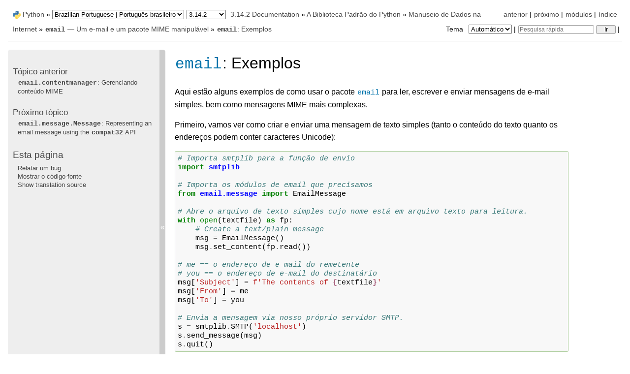

--- FILE ---
content_type: text/html
request_url: https://docs.python.org/pt-br/3/library/email.examples.html
body_size: 10891
content:
<!DOCTYPE html>

<html lang="pt-BR" data-content_root="../">
  <head>
    <meta charset="utf-8" />
    <meta name="viewport" content="width=device-width, initial-scale=1.0" /><meta name="viewport" content="width=device-width, initial-scale=1" />
<meta property="og:title" content="email: Exemplos" />
<meta property="og:type" content="website" />
<meta property="og:url" content="https://docs.python.org/3/library/email.examples.html" />
<meta property="og:site_name" content="Python documentation" />
<meta property="og:description" content="Aqui estão alguns exemplos de como usar o pacote email para ler, escrever e enviar mensagens de e-mail simples, bem como mensagens MIME mais complexas. Primeiro, vamos ver como criar e enviar uma m..." />
<meta property="og:image:width" content="1146" />
<meta property="og:image:height" content="600" />
<meta property="og:image" content="https://docs.python.org/3.14/pt-br/_images/social_previews/summary_library_email.examples_378b838b.png" />
<meta property="og:image:alt" content="Aqui estão alguns exemplos de como usar o pacote email para ler, escrever e enviar mensagens de e-mail simples, bem como mensagens MIME mais complexas. Primeiro, vamos ver como criar e enviar uma m..." />
<meta name="description" content="Aqui estão alguns exemplos de como usar o pacote email para ler, escrever e enviar mensagens de e-mail simples, bem como mensagens MIME mais complexas. Primeiro, vamos ver como criar e enviar uma m..." />
<meta name="twitter:card" content="summary_large_image" />
<meta name="theme-color" content="#3776ab">

    <title>email: Exemplos &#8212; Documentação Python 3.14.2</title><meta name="viewport" content="width=device-width, initial-scale=1.0">
    
    <link rel="stylesheet" type="text/css" href="../_static/pygments.css?v=b86133f3" />
    <link rel="stylesheet" type="text/css" href="../_static/classic.css?v=234b1a7c" />
    <link rel="stylesheet" type="text/css" href="../_static/pydoctheme.css?v=4eb63a40" />
    <link id="pygments_dark_css" media="(prefers-color-scheme: dark)" rel="stylesheet" type="text/css" href="../_static/pygments_dark.css?v=5349f25f" />
    
    <script src="../_static/documentation_options.js?v=74d9f289"></script>
    <script src="../_static/doctools.js?v=9bcbadda"></script>
    <script src="../_static/sphinx_highlight.js?v=dc90522c"></script>
    <script src="../_static/translations.js?v=71a39b36"></script>
    
    <script src="../_static/sidebar.js"></script>
    
    <link rel="search" type="application/opensearchdescription+xml"
          title="Pesquisar dentro de Documentação Python 3.14.2"
          href="../_static/opensearch.xml"/>
    <link rel="author" title="Sobre esses documentos" href="../about.html" />
    <link rel="index" title="Índice" href="../genindex.html" />
    <link rel="search" title="Buscar" href="../search.html" />
    <link rel="copyright" title="Direitos autorais" href="../copyright.html" />
    <link rel="next" title="email.message.Message: Representing an email message using the compat32 API" href="email.compat32-message.html" />
    <link rel="prev" title="email.contentmanager: Gerenciando conteúdo MIME" href="email.contentmanager.html" />
    
      
      <script defer file-types="bz2,epub,zip" data-domain="docs.python.org" src="https://analytics.python.org/js/script.file-downloads.outbound-links.js"></script>
      
      <link rel="canonical" href="https://docs.python.org/3/library/email.examples.html">
      
    

    
    <style>
      @media only screen {
        table.full-width-table {
            width: 100%;
        }
      }
    </style>
<link rel="stylesheet" href="../_static/pydoctheme_dark.css" media="(prefers-color-scheme: dark)" id="pydoctheme_dark_css">
    <link rel="shortcut icon" type="image/png" href="../_static/py.svg">
            <script type="text/javascript" src="../_static/copybutton.js"></script>
            <script type="text/javascript" src="../_static/menu.js"></script>
            <script type="text/javascript" src="../_static/search-focus.js"></script>
            <script type="text/javascript" src="../_static/themetoggle.js"></script> 
            <script type="text/javascript" src="../_static/rtd_switcher.js"></script>
            <meta name="readthedocs-addons-api-version" content="1">

  </head>
<body>
<div class="mobile-nav">
    <input type="checkbox" id="menuToggler" class="toggler__input" aria-controls="navigation"
           aria-pressed="false" aria-expanded="false" role="button" aria-label="Menu">
    <nav class="nav-content" role="navigation">
        <label for="menuToggler" class="toggler__label">
            <span></span>
        </label>
        <span class="nav-items-wrapper">
            <a href="https://www.python.org/" class="nav-logo">
                <img src="../_static/py.svg" alt="Python logo">
            </a>
            <span class="version_switcher_placeholder"></span>
            <form role="search" class="search" action="../search.html" method="get">
                <svg xmlns="http://www.w3.org/2000/svg" width="20" height="20" viewBox="0 0 24 24" class="search-icon">
                    <path fill-rule="nonzero" fill="currentColor" d="M15.5 14h-.79l-.28-.27a6.5 6.5 0 001.48-5.34c-.47-2.78-2.79-5-5.59-5.34a6.505 6.505 0 00-7.27 7.27c.34 2.8 2.56 5.12 5.34 5.59a6.5 6.5 0 005.34-1.48l.27.28v.79l4.25 4.25c.41.41 1.08.41 1.49 0 .41-.41.41-1.08 0-1.49L15.5 14zm-6 0C7.01 14 5 11.99 5 9.5S7.01 5 9.5 5 14 7.01 14 9.5 11.99 14 9.5 14z"></path>
                </svg>
                <input placeholder="Pesquisa rápida" aria-label="Pesquisa rápida" type="search" name="q">
                <input type="submit" value="Ir">
            </form>
        </span>
    </nav>
    <div class="menu-wrapper">
        <nav class="menu" role="navigation" aria-label="main navigation">
            <div class="language_switcher_placeholder"></div>
            
<label class="theme-selector-label">
    Tema
    <select class="theme-selector" oninput="activateTheme(this.value)">
        <option value="auto" selected>Automático</option>
        <option value="light">Claro</option>
        <option value="dark">Escuro</option>
    </select>
</label>
  <div>
    <h4>Tópico anterior</h4>
    <p class="topless"><a href="email.contentmanager.html"
                          title="capítulo anterior"><code class="xref py py-mod docutils literal notranslate"><span class="pre">email.contentmanager</span></code>: Gerenciando conteúdo MIME</a></p>
  </div>
  <div>
    <h4>Próximo tópico</h4>
    <p class="topless"><a href="email.compat32-message.html"
                          title="próximo capítulo"><code class="xref py py-mod docutils literal notranslate"><span class="pre">email.message.Message</span></code>: Representing an email message using the <code class="xref py py-data docutils literal notranslate"><span class="pre">compat32</span></code> API</a></p>
  </div>
  <div role="note" aria-label="source link">
    <h3>Esta página</h3>
    <ul class="this-page-menu">
      <li><a href="../bugs.html">Relatar um bug</a></li>
      <li>
        <a href="https://github.com/python/cpython/blob/main/Doc/library/email.examples.rst?plain=1"
            rel="nofollow">Mostrar o código-fonte
        </a>
      </li>
      
      <li>
        <a href="https://github.com/python/python-docs-pt-BR/blob/3.14/library/email.examples.po?plain=1"
           rel="nofollow">Show translation source</a>
      </li>
      
    </ul>
  </div>
        </nav>
    </div>
</div>

  
    <div class="related" role="navigation" aria-label="Related">
      <h3>Navegação</h3>
      <ul>
        <li class="right" style="margin-right: 10px">
          <a href="../genindex.html" title="Índice Geral"
             accesskey="I">índice</a></li>
        <li class="right" >
          <a href="../py-modindex.html" title="Índice de Módulos Python"
             >módulos</a> |</li>
        <li class="right" >
          <a href="email.compat32-message.html" title="email.message.Message: Representing an email message using the compat32 API"
             accesskey="N">próximo</a> |</li>
        <li class="right" >
          <a href="email.contentmanager.html" title="email.contentmanager: Gerenciando conteúdo MIME"
             accesskey="P">anterior</a> |</li>

          <li><img src="../_static/py.svg" alt="Python logo" style="vertical-align: middle; margin-top: -1px"></li>
          <li><a href="https://www.python.org/">Python</a> &#187;</li>
          <li class="switchers">
            <div class="language_switcher_placeholder"></div>
            <div class="version_switcher_placeholder"></div>
          </li>
          <li>
              
          </li>
    <li id="cpython-language-and-version">
      <a href="../index.html">3.14.2 Documentation</a> &#187;
    </li>

          <li class="nav-item nav-item-1"><a href="index.html" >A Biblioteca Padrão do Python</a> &#187;</li>
          <li class="nav-item nav-item-2"><a href="netdata.html" >Manuseio de Dados na Internet</a> &#187;</li>
          <li class="nav-item nav-item-3"><a href="email.html" accesskey="U"><code class="xref py py-mod docutils literal notranslate"><span class="pre">email</span></code> — Um e-mail e um pacote MIME manipulável</a> &#187;</li>
        <li class="nav-item nav-item-this"><a href=""><code class="xref py py-mod docutils literal notranslate"><span class="pre">email</span></code>: Exemplos</a></li>
                <li class="right">
                    

    <div class="inline-search" role="search">
        <form class="inline-search" action="../search.html" method="get">
          <input placeholder="Pesquisa rápida" aria-label="Pesquisa rápida" type="search" name="q" id="search-box">
          <input type="submit" value="Ir">
        </form>
    </div>
                     |
                </li>
            <li class="right">
<label class="theme-selector-label">
    Tema
    <select class="theme-selector" oninput="activateTheme(this.value)">
        <option value="auto" selected>Automático</option>
        <option value="light">Claro</option>
        <option value="dark">Escuro</option>
    </select>
</label> |</li>
            
      </ul>
    </div>    

    <div class="document">
      <div class="documentwrapper">
        <div class="bodywrapper">
          <div class="body" role="main">
            
  <section id="email-examples">
<span id="id1"></span><h1 class="translated"><a class="reference internal" href="email.html#module-email" title="email: Package supporting the parsing, manipulating, and generating email messages."><code class="xref py py-mod docutils literal notranslate"><span class="pre">email</span></code></a>: Exemplos<a class="headerlink" href="#email-examples" title="Link para este cabeçalho">¶</a></h1>
<p class="translated">Aqui estão alguns exemplos de como usar o pacote <a class="reference internal" href="email.html#module-email" title="email: Package supporting the parsing, manipulating, and generating email messages."><code class="xref py py-mod docutils literal notranslate"><span class="pre">email</span></code></a> para ler, escrever e enviar mensagens de e-mail simples, bem como mensagens MIME mais complexas.</p>
<p class="translated">Primeiro, vamos ver como criar e enviar uma mensagem de texto simples (tanto o conteúdo do texto quanto os endereços podem conter caracteres Unicode):</p>
<div class="translated highlight-python3 notranslate"><div class="highlight"><pre><span></span><span class="c1"># Importa smtplib para a função de envio</span>
<span class="kn">import</span><span class="w"> </span><span class="nn">smtplib</span>

<span class="c1"># Importa os módulos de email que precisamos</span>
<span class="kn">from</span><span class="w"> </span><span class="nn">email.message</span><span class="w"> </span><span class="kn">import</span> <span class="n">EmailMessage</span>

<span class="c1"># Abre o arquivo de texto simples cujo nome está em arquivo texto para leitura.</span>
<span class="k">with</span> <span class="nb">open</span><span class="p">(</span><span class="n">textfile</span><span class="p">)</span> <span class="k">as</span> <span class="n">fp</span><span class="p">:</span>
    <span class="c1"># Create a text/plain message</span>
    <span class="n">msg</span> <span class="o">=</span> <span class="n">EmailMessage</span><span class="p">()</span>
    <span class="n">msg</span><span class="o">.</span><span class="n">set_content</span><span class="p">(</span><span class="n">fp</span><span class="o">.</span><span class="n">read</span><span class="p">())</span>

<span class="c1"># me == o endereço de e-mail do remetente</span>
<span class="c1"># you == o endereço de e-mail do destinatário</span>
<span class="n">msg</span><span class="p">[</span><span class="s1">&#39;Subject&#39;</span><span class="p">]</span> <span class="o">=</span> <span class="sa">f</span><span class="s1">&#39;The contents of </span><span class="si">{</span><span class="n">textfile</span><span class="si">}</span><span class="s1">&#39;</span>
<span class="n">msg</span><span class="p">[</span><span class="s1">&#39;From&#39;</span><span class="p">]</span> <span class="o">=</span> <span class="n">me</span>
<span class="n">msg</span><span class="p">[</span><span class="s1">&#39;To&#39;</span><span class="p">]</span> <span class="o">=</span> <span class="n">you</span>

<span class="c1"># Envia a mensagem via nosso próprio servidor SMTP.</span>
<span class="n">s</span> <span class="o">=</span> <span class="n">smtplib</span><span class="o">.</span><span class="n">SMTP</span><span class="p">(</span><span class="s1">&#39;localhost&#39;</span><span class="p">)</span>
<span class="n">s</span><span class="o">.</span><span class="n">send_message</span><span class="p">(</span><span class="n">msg</span><span class="p">)</span>
<span class="n">s</span><span class="o">.</span><span class="n">quit</span><span class="p">()</span>
</pre></div>
</div>
<p class="translated">A análise dos cabeçalhos <span class="target" id="index-2"></span><a class="rfc reference external" href="https://datatracker.ietf.org/doc/html/rfc822.html"><strong>RFC 822</strong></a> pode ser feita facilmente usando as classes do módulo <a class="reference internal" href="email.parser.html#module-email.parser" title="email.parser: Parse flat text email messages to produce a message object structure."><code class="xref py py-mod docutils literal notranslate"><span class="pre">parser</span></code></a>:</p>
<div class="translated highlight-python3 notranslate"><div class="highlight"><pre><span></span><span class="c1"># Importa os módulos de email que precisamos</span>
<span class="c1">#from email.parser import BytesParser</span>
<span class="kn">from</span><span class="w"> </span><span class="nn">email.parser</span><span class="w"> </span><span class="kn">import</span> <span class="n">Parser</span>
<span class="kn">from</span><span class="w"> </span><span class="nn">email.policy</span><span class="w"> </span><span class="kn">import</span> <span class="n">default</span>

<span class="c1"># Se os cabeçalhos de e-mal estão em um arquivo, descomente essas duas linhas:</span>
<span class="c1"># with open(messagefile, &#39;rb&#39;) as fp:</span>
<span class="c1">#     headers = BytesParser(policy=default).parse(fp)</span>

<span class="c1">#  Ou para análise de cabeçalhos em uma string (essa é uma operação comum), use:</span>
<span class="n">headers</span> <span class="o">=</span> <span class="n">Parser</span><span class="p">(</span><span class="n">policy</span><span class="o">=</span><span class="n">default</span><span class="p">)</span><span class="o">.</span><span class="n">parsestr</span><span class="p">(</span>
        <span class="s1">&#39;From: Foo Bar &lt;user@example.com&gt;</span><span class="se">\n</span><span class="s1">&#39;</span>
        <span class="s1">&#39;To: &lt;someone_else@example.com&gt;</span><span class="se">\n</span><span class="s1">&#39;</span>
        <span class="s1">&#39;Subject: Test message</span><span class="se">\n</span><span class="s1">&#39;</span>
        <span class="s1">&#39;</span><span class="se">\n</span><span class="s1">&#39;</span>
        <span class="s1">&#39;Body would go here</span><span class="se">\n</span><span class="s1">&#39;</span><span class="p">)</span>

<span class="c1">#  Agora os itens de cabeçalho podem ser acessadas como um dicionário:</span>
<span class="nb">print</span><span class="p">(</span><span class="s1">&#39;To: </span><span class="si">{}</span><span class="s1">&#39;</span><span class="o">.</span><span class="n">format</span><span class="p">(</span><span class="n">headers</span><span class="p">[</span><span class="s1">&#39;to&#39;</span><span class="p">]))</span>
<span class="nb">print</span><span class="p">(</span><span class="s1">&#39;From: </span><span class="si">{}</span><span class="s1">&#39;</span><span class="o">.</span><span class="n">format</span><span class="p">(</span><span class="n">headers</span><span class="p">[</span><span class="s1">&#39;from&#39;</span><span class="p">]))</span>
<span class="nb">print</span><span class="p">(</span><span class="s1">&#39;Subject: </span><span class="si">{}</span><span class="s1">&#39;</span><span class="o">.</span><span class="n">format</span><span class="p">(</span><span class="n">headers</span><span class="p">[</span><span class="s1">&#39;subject&#39;</span><span class="p">]))</span>

<span class="c1"># Você também pode acessar as partes dos endereços:</span>
<span class="nb">print</span><span class="p">(</span><span class="s1">&#39;Recipient username: </span><span class="si">{}</span><span class="s1">&#39;</span><span class="o">.</span><span class="n">format</span><span class="p">(</span><span class="n">headers</span><span class="p">[</span><span class="s1">&#39;to&#39;</span><span class="p">]</span><span class="o">.</span><span class="n">addresses</span><span class="p">[</span><span class="mi">0</span><span class="p">]</span><span class="o">.</span><span class="n">username</span><span class="p">))</span>
<span class="nb">print</span><span class="p">(</span><span class="s1">&#39;Sender name: </span><span class="si">{}</span><span class="s1">&#39;</span><span class="o">.</span><span class="n">format</span><span class="p">(</span><span class="n">headers</span><span class="p">[</span><span class="s1">&#39;from&#39;</span><span class="p">]</span><span class="o">.</span><span class="n">addresses</span><span class="p">[</span><span class="mi">0</span><span class="p">]</span><span class="o">.</span><span class="n">display_name</span><span class="p">))</span>
</pre></div>
</div>
<p class="translated">Aqui está um exemplo de como enviar uma mensagem MIME contendo várias fotos de família que podem estar em um diretório:</p>
<div class="translated highlight-python3 notranslate"><div class="highlight"><pre><span></span><span class="c1"># Importa smtplib para a função de envio.</span>
<span class="kn">import</span><span class="w"> </span><span class="nn">smtplib</span>

<span class="c1"># Aqui estão os módulos de pacotes de e-mail que precisamos.</span>
<span class="kn">from</span><span class="w"> </span><span class="nn">email.message</span><span class="w"> </span><span class="kn">import</span> <span class="n">EmailMessage</span>

<span class="c1"># Cria a contêiner da mensagem de e-mail.</span>
<span class="n">msg</span> <span class="o">=</span> <span class="n">EmailMessage</span><span class="p">()</span>
<span class="n">msg</span><span class="p">[</span><span class="s1">&#39;Subject&#39;</span><span class="p">]</span> <span class="o">=</span> <span class="s1">&#39;Our family reunion&#39;</span>
<span class="c1"># me == o endereço de e-mail do remetente</span>
<span class="c1"># family = a lista dos endereços de e-mail de todos os destinatários</span>
<span class="n">msg</span><span class="p">[</span><span class="s1">&#39;From&#39;</span><span class="p">]</span> <span class="o">=</span> <span class="n">me</span>
<span class="n">msg</span><span class="p">[</span><span class="s1">&#39;To&#39;</span><span class="p">]</span> <span class="o">=</span> <span class="s1">&#39;, &#39;</span><span class="o">.</span><span class="n">join</span><span class="p">(</span><span class="n">family</span><span class="p">)</span>
<span class="n">msg</span><span class="o">.</span><span class="n">preamble</span> <span class="o">=</span> <span class="s1">&#39;You will not see this in a MIME-aware mail reader.</span><span class="se">\n</span><span class="s1">&#39;</span>

<span class="c1"># Abre os arquivos no modo binário. Você também pode omitir</span>
<span class="c1"># o subtipo se você quiser que MIMEImage adivinhe.</span>
<span class="k">for</span> <span class="n">file</span> <span class="ow">in</span> <span class="n">pngfiles</span><span class="p">:</span>
    <span class="k">with</span> <span class="nb">open</span><span class="p">(</span><span class="n">file</span><span class="p">,</span> <span class="s1">&#39;rb&#39;</span><span class="p">)</span> <span class="k">as</span> <span class="n">fp</span><span class="p">:</span>
        <span class="n">img_data</span> <span class="o">=</span> <span class="n">fp</span><span class="o">.</span><span class="n">read</span><span class="p">()</span>
    <span class="n">msg</span><span class="o">.</span><span class="n">add_attachment</span><span class="p">(</span><span class="n">img_data</span><span class="p">,</span> <span class="n">maintype</span><span class="o">=</span><span class="s1">&#39;image&#39;</span><span class="p">,</span>
                                 <span class="n">subtype</span><span class="o">=</span><span class="s1">&#39;png&#39;</span><span class="p">)</span>

<span class="c1"># Envia o e-mail por meio de nosso próprio servidor SMTP.</span>
<span class="k">with</span> <span class="n">smtplib</span><span class="o">.</span><span class="n">SMTP</span><span class="p">(</span><span class="s1">&#39;localhost&#39;</span><span class="p">)</span> <span class="k">as</span> <span class="n">s</span><span class="p">:</span>
    <span class="n">s</span><span class="o">.</span><span class="n">send_message</span><span class="p">(</span><span class="n">msg</span><span class="p">)</span>
</pre></div>
</div>
<p class="translated">Aqui está um exemplo de como enviar todo o conteúdo de um diretório como uma mensagem de e-mail: <a class="footnote-reference brackets" href="#id3" id="id2" role="doc-noteref"><span class="fn-bracket">[</span>1<span class="fn-bracket">]</span></a></p>
<div class="translated highlight-python3 notranslate"><div class="highlight"><pre><span></span><span class="ch">#!/usr/bin/env python3</span>

<span class="sd">&quot;&quot;&quot;Envia o conteúdo de um diretório como uma mensagem MIME.&quot;&quot;&quot;</span>

<span class="kn">import</span><span class="w"> </span><span class="nn">os</span>
<span class="kn">import</span><span class="w"> </span><span class="nn">smtplib</span>
<span class="c1"># Para adivinhar o tipo MIME com base na extensão do nome do arquivo</span>
<span class="kn">import</span><span class="w"> </span><span class="nn">mimetypes</span>

<span class="kn">from</span><span class="w"> </span><span class="nn">argparse</span><span class="w"> </span><span class="kn">import</span> <span class="n">ArgumentParser</span>

<span class="kn">from</span><span class="w"> </span><span class="nn">email.message</span><span class="w"> </span><span class="kn">import</span> <span class="n">EmailMessage</span>
<span class="kn">from</span><span class="w"> </span><span class="nn">email.policy</span><span class="w"> </span><span class="kn">import</span> <span class="n">SMTP</span>


<span class="k">def</span><span class="w"> </span><span class="nf">main</span><span class="p">():</span>
    <span class="n">parser</span> <span class="o">=</span> <span class="n">ArgumentParser</span><span class="p">(</span><span class="n">description</span><span class="o">=</span><span class="s2">&quot;&quot;&quot;</span><span class="se">\</span>
<span class="s2">Envia o conteúdo de um diretório como uma mensagem MIME.</span>
<span class="s2">A menos que a opção -o seja informada, o e-mail será enviado por</span>
<span class="s2">meio de encaminhamento para o seu servidor SMTP local, que então</span>
<span class="s2">realiza o processo de entrega normal. Sua máquina local deve estar</span>
<span class="s2">executando um servidor SMTP.</span>
<span class="s2">&quot;&quot;&quot;</span><span class="p">)</span>
    <span class="n">parser</span><span class="o">.</span><span class="n">add_argument</span><span class="p">(</span><span class="s1">&#39;-d&#39;</span><span class="p">,</span> <span class="s1">&#39;--directory&#39;</span><span class="p">,</span>
                        <span class="n">help</span><span class="o">=</span><span class="s2">&quot;&quot;&quot;Mail the contents of the specified directory,</span>
<span class="s2">                        otherwise use the current directory.  Only the regular</span>
<span class="s2">                        files in the directory are sent, and we don&#39;t recurse to</span>
<span class="s2">                        subdirectories.&quot;&quot;&quot;</span><span class="p">)</span>
    <span class="n">parser</span><span class="o">.</span><span class="n">add_argument</span><span class="p">(</span><span class="s1">&#39;-o&#39;</span><span class="p">,</span> <span class="s1">&#39;--output&#39;</span><span class="p">,</span>
                        <span class="n">metavar</span><span class="o">=</span><span class="s1">&#39;FILE&#39;</span><span class="p">,</span>
                        <span class="n">help</span><span class="o">=</span><span class="s2">&quot;&quot;&quot;Print the composed message to FILE instead of</span>
<span class="s2">                        sending the message to the SMTP server.&quot;&quot;&quot;</span><span class="p">)</span>
    <span class="n">parser</span><span class="o">.</span><span class="n">add_argument</span><span class="p">(</span><span class="s1">&#39;-s&#39;</span><span class="p">,</span> <span class="s1">&#39;--sender&#39;</span><span class="p">,</span> <span class="n">required</span><span class="o">=</span><span class="kc">True</span><span class="p">,</span>
                        <span class="n">help</span><span class="o">=</span><span class="s1">&#39;The value of the From: header (required)&#39;</span><span class="p">)</span>
    <span class="n">parser</span><span class="o">.</span><span class="n">add_argument</span><span class="p">(</span><span class="s1">&#39;-r&#39;</span><span class="p">,</span> <span class="s1">&#39;--recipient&#39;</span><span class="p">,</span> <span class="n">required</span><span class="o">=</span><span class="kc">True</span><span class="p">,</span>
                        <span class="n">action</span><span class="o">=</span><span class="s1">&#39;append&#39;</span><span class="p">,</span> <span class="n">metavar</span><span class="o">=</span><span class="s1">&#39;RECIPIENT&#39;</span><span class="p">,</span>
                        <span class="n">default</span><span class="o">=</span><span class="p">[],</span> <span class="n">dest</span><span class="o">=</span><span class="s1">&#39;recipients&#39;</span><span class="p">,</span>
                        <span class="n">help</span><span class="o">=</span><span class="s1">&#39;A To: header value (at least one required)&#39;</span><span class="p">)</span>
    <span class="n">args</span> <span class="o">=</span> <span class="n">parser</span><span class="o">.</span><span class="n">parse_args</span><span class="p">()</span>
    <span class="n">directory</span> <span class="o">=</span> <span class="n">args</span><span class="o">.</span><span class="n">directory</span>
    <span class="k">if</span> <span class="ow">not</span> <span class="n">directory</span><span class="p">:</span>
        <span class="n">directory</span> <span class="o">=</span> <span class="s1">&#39;.&#39;</span>
    <span class="c1"># Cria a mensagem</span>
    <span class="n">msg</span> <span class="o">=</span> <span class="n">EmailMessage</span><span class="p">()</span>
    <span class="n">msg</span><span class="p">[</span><span class="s1">&#39;Subject&#39;</span><span class="p">]</span> <span class="o">=</span> <span class="sa">f</span><span class="s1">&#39;Contents of directory </span><span class="si">{</span><span class="n">os</span><span class="o">.</span><span class="n">path</span><span class="o">.</span><span class="n">abspath</span><span class="p">(</span><span class="n">directory</span><span class="p">)</span><span class="si">}</span><span class="s1">&#39;</span>
    <span class="n">msg</span><span class="p">[</span><span class="s1">&#39;To&#39;</span><span class="p">]</span> <span class="o">=</span> <span class="s1">&#39;, &#39;</span><span class="o">.</span><span class="n">join</span><span class="p">(</span><span class="n">args</span><span class="o">.</span><span class="n">recipients</span><span class="p">)</span>
    <span class="n">msg</span><span class="p">[</span><span class="s1">&#39;From&#39;</span><span class="p">]</span> <span class="o">=</span> <span class="n">args</span><span class="o">.</span><span class="n">sender</span>
    <span class="n">msg</span><span class="o">.</span><span class="n">preamble</span> <span class="o">=</span> <span class="s1">&#39;You will not see this in a MIME-aware mail reader.</span><span class="se">\n</span><span class="s1">&#39;</span>

    <span class="k">for</span> <span class="n">filename</span> <span class="ow">in</span> <span class="n">os</span><span class="o">.</span><span class="n">listdir</span><span class="p">(</span><span class="n">directory</span><span class="p">):</span>
        <span class="n">path</span> <span class="o">=</span> <span class="n">os</span><span class="o">.</span><span class="n">path</span><span class="o">.</span><span class="n">join</span><span class="p">(</span><span class="n">directory</span><span class="p">,</span> <span class="n">filename</span><span class="p">)</span>
        <span class="k">if</span> <span class="ow">not</span> <span class="n">os</span><span class="o">.</span><span class="n">path</span><span class="o">.</span><span class="n">isfile</span><span class="p">(</span><span class="n">path</span><span class="p">):</span>
            <span class="k">continue</span>
        <span class="c1"># Adivinhe o tipo de conteúdo com base na extensão do arquivo.</span>
        <span class="c1"># A codificação será ignorada, embora devamos verificar coisas</span>
        <span class="c1"># simples como arquivos compactados ou compactados com gzip.</span>
        <span class="n">ctype</span><span class="p">,</span> <span class="n">encoding</span> <span class="o">=</span> <span class="n">mimetypes</span><span class="o">.</span><span class="n">guess_file_type</span><span class="p">(</span><span class="n">path</span><span class="p">)</span>
        <span class="k">if</span> <span class="n">ctype</span> <span class="ow">is</span> <span class="kc">None</span> <span class="ow">or</span> <span class="n">encoding</span> <span class="ow">is</span> <span class="ow">not</span> <span class="kc">None</span><span class="p">:</span>
            <span class="c1"># Não foi possível fazer nenhuma suposição, ou o arquivo está</span>
            <span class="c1"># codificado (compactado), então use um tipo genérico de</span>
            <span class="c1"># conjunto de bits.</span>
            <span class="n">ctype</span> <span class="o">=</span> <span class="s1">&#39;application/octet-stream&#39;</span>
        <span class="n">maintype</span><span class="p">,</span> <span class="n">subtype</span> <span class="o">=</span> <span class="n">ctype</span><span class="o">.</span><span class="n">split</span><span class="p">(</span><span class="s1">&#39;/&#39;</span><span class="p">,</span> <span class="mi">1</span><span class="p">)</span>
        <span class="k">with</span> <span class="nb">open</span><span class="p">(</span><span class="n">path</span><span class="p">,</span> <span class="s1">&#39;rb&#39;</span><span class="p">)</span> <span class="k">as</span> <span class="n">fp</span><span class="p">:</span>
            <span class="n">msg</span><span class="o">.</span><span class="n">add_attachment</span><span class="p">(</span><span class="n">fp</span><span class="o">.</span><span class="n">read</span><span class="p">(),</span>
                               <span class="n">maintype</span><span class="o">=</span><span class="n">maintype</span><span class="p">,</span>
                               <span class="n">subtype</span><span class="o">=</span><span class="n">subtype</span><span class="p">,</span>
                               <span class="n">filename</span><span class="o">=</span><span class="n">filename</span><span class="p">)</span>
    <span class="c1"># Agora envia ou armazena a mensagem</span>
    <span class="k">if</span> <span class="n">args</span><span class="o">.</span><span class="n">output</span><span class="p">:</span>
        <span class="k">with</span> <span class="nb">open</span><span class="p">(</span><span class="n">args</span><span class="o">.</span><span class="n">output</span><span class="p">,</span> <span class="s1">&#39;wb&#39;</span><span class="p">)</span> <span class="k">as</span> <span class="n">fp</span><span class="p">:</span>
            <span class="n">fp</span><span class="o">.</span><span class="n">write</span><span class="p">(</span><span class="n">msg</span><span class="o">.</span><span class="n">as_bytes</span><span class="p">(</span><span class="n">policy</span><span class="o">=</span><span class="n">SMTP</span><span class="p">))</span>
    <span class="k">else</span><span class="p">:</span>
        <span class="k">with</span> <span class="n">smtplib</span><span class="o">.</span><span class="n">SMTP</span><span class="p">(</span><span class="s1">&#39;localhost&#39;</span><span class="p">)</span> <span class="k">as</span> <span class="n">s</span><span class="p">:</span>
            <span class="n">s</span><span class="o">.</span><span class="n">send_message</span><span class="p">(</span><span class="n">msg</span><span class="p">)</span>


<span class="k">if</span> <span class="vm">__name__</span> <span class="o">==</span> <span class="s1">&#39;__main__&#39;</span><span class="p">:</span>
    <span class="n">main</span><span class="p">()</span>
</pre></div>
</div>
<p class="translated">Aqui está um exemplo de como desempacotar uma mensagem MIME, como a acima, para um diretório de arquivos:</p>
<div class="translated highlight-python3 notranslate"><div class="highlight"><pre><span></span><span class="ch">#!/usr/bin/env python3</span>

<span class="sd">&quot;&quot;&quot;Desempacota uma mensagem MIME em um diretório de arquivos.&quot;&quot;&quot;</span>

<span class="kn">import</span><span class="w"> </span><span class="nn">os</span>
<span class="kn">import</span><span class="w"> </span><span class="nn">email</span>
<span class="kn">import</span><span class="w"> </span><span class="nn">mimetypes</span>

<span class="kn">from</span><span class="w"> </span><span class="nn">email.policy</span><span class="w"> </span><span class="kn">import</span> <span class="n">default</span>

<span class="kn">from</span><span class="w"> </span><span class="nn">argparse</span><span class="w"> </span><span class="kn">import</span> <span class="n">ArgumentParser</span>


<span class="k">def</span><span class="w"> </span><span class="nf">main</span><span class="p">():</span>
    <span class="n">parser</span> <span class="o">=</span> <span class="n">ArgumentParser</span><span class="p">(</span><span class="n">description</span><span class="o">=</span><span class="s2">&quot;&quot;&quot;</span><span class="se">\</span>
<span class="s2">Desempacota uma mensagem MIME em um diretório de arquivos.</span>
<span class="s2">&quot;&quot;&quot;</span><span class="p">)</span>
    <span class="n">parser</span><span class="o">.</span><span class="n">add_argument</span><span class="p">(</span><span class="s1">&#39;-d&#39;</span><span class="p">,</span> <span class="s1">&#39;--directory&#39;</span><span class="p">,</span> <span class="n">required</span><span class="o">=</span><span class="kc">True</span><span class="p">,</span>
                        <span class="n">help</span><span class="o">=</span><span class="s2">&quot;&quot;&quot;Unpack the MIME message into the named</span>
<span class="s2">                        directory, which will be created if it doesn&#39;t already</span>
<span class="s2">                        exist.&quot;&quot;&quot;</span><span class="p">)</span>
    <span class="n">parser</span><span class="o">.</span><span class="n">add_argument</span><span class="p">(</span><span class="s1">&#39;msgfile&#39;</span><span class="p">)</span>
    <span class="n">args</span> <span class="o">=</span> <span class="n">parser</span><span class="o">.</span><span class="n">parse_args</span><span class="p">()</span>

    <span class="k">with</span> <span class="nb">open</span><span class="p">(</span><span class="n">args</span><span class="o">.</span><span class="n">msgfile</span><span class="p">,</span> <span class="s1">&#39;rb&#39;</span><span class="p">)</span> <span class="k">as</span> <span class="n">fp</span><span class="p">:</span>
        <span class="n">msg</span> <span class="o">=</span> <span class="n">email</span><span class="o">.</span><span class="n">message_from_binary_file</span><span class="p">(</span><span class="n">fp</span><span class="p">,</span> <span class="n">policy</span><span class="o">=</span><span class="n">default</span><span class="p">)</span>

    <span class="k">try</span><span class="p">:</span>
        <span class="n">os</span><span class="o">.</span><span class="n">mkdir</span><span class="p">(</span><span class="n">args</span><span class="o">.</span><span class="n">directory</span><span class="p">)</span>
    <span class="k">except</span> <span class="ne">FileExistsError</span><span class="p">:</span>
        <span class="k">pass</span>

    <span class="n">counter</span> <span class="o">=</span> <span class="mi">1</span>
    <span class="k">for</span> <span class="n">part</span> <span class="ow">in</span> <span class="n">msg</span><span class="o">.</span><span class="n">walk</span><span class="p">():</span>
        <span class="c1"># multipart/* são apenas contêineres</span>
        <span class="k">if</span> <span class="n">part</span><span class="o">.</span><span class="n">get_content_maintype</span><span class="p">()</span> <span class="o">==</span> <span class="s1">&#39;multipart&#39;</span><span class="p">:</span>
            <span class="k">continue</span>
        <span class="c1"># Os aplicativos realmente devem higienizar o nome de arquivo</span>
        <span class="c1"># fornecido para que uma mensagem de e-mail não possa ser</span>
        <span class="c1"># usada para substituir arquivos importantes</span>
        <span class="n">filename</span> <span class="o">=</span> <span class="n">part</span><span class="o">.</span><span class="n">get_filename</span><span class="p">()</span>
        <span class="k">if</span> <span class="ow">not</span> <span class="n">filename</span><span class="p">:</span>
            <span class="n">ext</span> <span class="o">=</span> <span class="n">mimetypes</span><span class="o">.</span><span class="n">guess_extension</span><span class="p">(</span><span class="n">part</span><span class="o">.</span><span class="n">get_content_type</span><span class="p">())</span>
            <span class="k">if</span> <span class="ow">not</span> <span class="n">ext</span><span class="p">:</span>
                <span class="c1"># Usa uma extensão genérica de conjunto de bits</span>
                <span class="n">ext</span> <span class="o">=</span> <span class="s1">&#39;.bin&#39;</span>
            <span class="n">filename</span> <span class="o">=</span> <span class="sa">f</span><span class="s1">&#39;part-</span><span class="si">{</span><span class="n">counter</span><span class="si">:</span><span class="s1">03d</span><span class="si">}{</span><span class="n">ext</span><span class="si">}</span><span class="s1">&#39;</span>
        <span class="n">counter</span> <span class="o">+=</span> <span class="mi">1</span>
        <span class="k">with</span> <span class="nb">open</span><span class="p">(</span><span class="n">os</span><span class="o">.</span><span class="n">path</span><span class="o">.</span><span class="n">join</span><span class="p">(</span><span class="n">args</span><span class="o">.</span><span class="n">directory</span><span class="p">,</span> <span class="n">filename</span><span class="p">),</span> <span class="s1">&#39;wb&#39;</span><span class="p">)</span> <span class="k">as</span> <span class="n">fp</span><span class="p">:</span>
            <span class="n">fp</span><span class="o">.</span><span class="n">write</span><span class="p">(</span><span class="n">part</span><span class="o">.</span><span class="n">get_payload</span><span class="p">(</span><span class="n">decode</span><span class="o">=</span><span class="kc">True</span><span class="p">))</span>


<span class="k">if</span> <span class="vm">__name__</span> <span class="o">==</span> <span class="s1">&#39;__main__&#39;</span><span class="p">:</span>
    <span class="n">main</span><span class="p">()</span>
</pre></div>
</div>
<p class="translated">Aqui está um exemplo de como criar uma mensagem HTML com uma versão alternativa em texto simples. Para tornar as coisas um pouco mais interessantes, incluímos uma imagem relacionada na parte html e salvamos uma cópia do que vamos enviar para o disco, assim como enviamos.</p>
<div class="translated highlight-python3 notranslate"><div class="highlight"><pre><span></span><span class="ch">#!/usr/bin/env python3</span>

<span class="kn">import</span><span class="w"> </span><span class="nn">smtplib</span>

<span class="kn">from</span><span class="w"> </span><span class="nn">email.message</span><span class="w"> </span><span class="kn">import</span> <span class="n">EmailMessage</span>
<span class="kn">from</span><span class="w"> </span><span class="nn">email.headerregistry</span><span class="w"> </span><span class="kn">import</span> <span class="n">Address</span>
<span class="kn">from</span><span class="w"> </span><span class="nn">email.utils</span><span class="w"> </span><span class="kn">import</span> <span class="n">make_msgid</span>

<span class="c1"># Cria a mensagem texto base.</span>
<span class="n">msg</span> <span class="o">=</span> <span class="n">EmailMessage</span><span class="p">()</span>
<span class="n">msg</span><span class="p">[</span><span class="s1">&#39;Subject&#39;</span><span class="p">]</span> <span class="o">=</span> <span class="s2">&quot;Pourquoi pas des asperges pour ce midi ?&quot;</span>
<span class="n">msg</span><span class="p">[</span><span class="s1">&#39;From&#39;</span><span class="p">]</span> <span class="o">=</span> <span class="n">Address</span><span class="p">(</span><span class="s2">&quot;Pepé Le Pew&quot;</span><span class="p">,</span> <span class="s2">&quot;pepe&quot;</span><span class="p">,</span> <span class="s2">&quot;example.com&quot;</span><span class="p">)</span>
<span class="n">msg</span><span class="p">[</span><span class="s1">&#39;To&#39;</span><span class="p">]</span> <span class="o">=</span> <span class="p">(</span><span class="n">Address</span><span class="p">(</span><span class="s2">&quot;Penelope Pussycat&quot;</span><span class="p">,</span> <span class="s2">&quot;penelope&quot;</span><span class="p">,</span> <span class="s2">&quot;example.com&quot;</span><span class="p">),</span>
             <span class="n">Address</span><span class="p">(</span><span class="s2">&quot;Fabrette Pussycat&quot;</span><span class="p">,</span> <span class="s2">&quot;fabrette&quot;</span><span class="p">,</span> <span class="s2">&quot;example.com&quot;</span><span class="p">))</span>
<span class="n">msg</span><span class="o">.</span><span class="n">set_content</span><span class="p">(</span><span class="s2">&quot;&quot;&quot;</span><span class="se">\</span>
<span class="s2">Salut!</span>

<span class="s2">Cette recette [1] sera sûrement un très bon repas.</span>

<span class="s2">[1] http://www.yummly.com/recipe/Roasted-Asparagus-Epicurious-203718</span>

<span class="s2">--Pepé</span>
<span class="s2">&quot;&quot;&quot;</span><span class="p">)</span>

<span class="c1"># Adiciona a versão HTML. Isso converte a mensagem em um contêiner</span>
<span class="c1"># multiparte/alternativo, com a mensagem de texto original como a primeira</span>
<span class="c1"># parte e a nova mensagem HTML como a segunda parte.</span>
<span class="n">asparagus_cid</span> <span class="o">=</span> <span class="n">make_msgid</span><span class="p">()</span>
<span class="n">msg</span><span class="o">.</span><span class="n">add_alternative</span><span class="p">(</span><span class="s2">&quot;&quot;&quot;</span><span class="se">\</span>
<span class="s2">&lt;html&gt;</span>
<span class="s2">  &lt;head&gt;&lt;/head&gt;</span>
<span class="s2">  &lt;body&gt;</span>
<span class="s2">    &lt;p&gt;Salut!&lt;/p&gt;</span>
<span class="s2">    &lt;p&gt;Cette</span>
<span class="s2">        &lt;a href=&quot;http://www.yummly.com/recipe/Roasted-Asparagus-Epicurious-203718&quot;&gt;</span>
<span class="s2">            recette</span>
<span class="s2">        &lt;/a&gt; sera sûrement un très bon repas.</span>
<span class="s2">    &lt;/p&gt;</span>
<span class="s2">    &lt;img src=&quot;cid:</span><span class="si">{asparagus_cid}</span><span class="s2">&quot;&gt;</span>
<span class="s2">  &lt;/body&gt;</span>
<span class="s2">&lt;/html&gt;</span>
<span class="s2">&quot;&quot;&quot;</span><span class="o">.</span><span class="n">format</span><span class="p">(</span><span class="n">asparagus_cid</span><span class="o">=</span><span class="n">asparagus_cid</span><span class="p">[</span><span class="mi">1</span><span class="p">:</span><span class="o">-</span><span class="mi">1</span><span class="p">]),</span> <span class="n">subtype</span><span class="o">=</span><span class="s1">&#39;html&#39;</span><span class="p">)</span>
<span class="c1"># observe que precisamos remover o &lt;&gt; do msgid para usar no html.</span>

<span class="c1"># Agora adiciona a imagem relacionada à parte html.</span>
<span class="k">with</span> <span class="nb">open</span><span class="p">(</span><span class="s2">&quot;roasted-asparagus.jpg&quot;</span><span class="p">,</span> <span class="s1">&#39;rb&#39;</span><span class="p">)</span> <span class="k">as</span> <span class="n">img</span><span class="p">:</span>
    <span class="n">msg</span><span class="o">.</span><span class="n">get_payload</span><span class="p">()[</span><span class="mi">1</span><span class="p">]</span><span class="o">.</span><span class="n">add_related</span><span class="p">(</span><span class="n">img</span><span class="o">.</span><span class="n">read</span><span class="p">(),</span> <span class="s1">&#39;image&#39;</span><span class="p">,</span> <span class="s1">&#39;jpeg&#39;</span><span class="p">,</span>
                                     <span class="n">cid</span><span class="o">=</span><span class="n">asparagus_cid</span><span class="p">)</span>

<span class="c1"># Agora adiciona a imagem relacionada à parte html.</span>
<span class="k">with</span> <span class="nb">open</span><span class="p">(</span><span class="s1">&#39;outgoing.msg&#39;</span><span class="p">,</span> <span class="s1">&#39;wb&#39;</span><span class="p">)</span> <span class="k">as</span> <span class="n">f</span><span class="p">:</span>
    <span class="n">f</span><span class="o">.</span><span class="n">write</span><span class="p">(</span><span class="nb">bytes</span><span class="p">(</span><span class="n">msg</span><span class="p">))</span>

<span class="c1"># Envia a mensagem via servidor SMTP local.</span>
<span class="k">with</span> <span class="n">smtplib</span><span class="o">.</span><span class="n">SMTP</span><span class="p">(</span><span class="s1">&#39;localhost&#39;</span><span class="p">)</span> <span class="k">as</span> <span class="n">s</span><span class="p">:</span>
    <span class="n">s</span><span class="o">.</span><span class="n">send_message</span><span class="p">(</span><span class="n">msg</span><span class="p">)</span>
</pre></div>
</div>
<p class="translated">Se nos fosse enviada a mensagem do último exemplo, aqui está uma maneira de processá-la:</p>
<div class="translated highlight-python3 notranslate"><div class="highlight"><pre><span></span><span class="kn">import</span><span class="w"> </span><span class="nn">os</span>
<span class="kn">import</span><span class="w"> </span><span class="nn">sys</span>
<span class="kn">import</span><span class="w"> </span><span class="nn">tempfile</span>
<span class="kn">import</span><span class="w"> </span><span class="nn">mimetypes</span>
<span class="kn">import</span><span class="w"> </span><span class="nn">webbrowser</span>

<span class="c1"># Importa os módulos de e-mail que precisaremos</span>
<span class="kn">from</span><span class="w"> </span><span class="nn">email</span><span class="w"> </span><span class="kn">import</span> <span class="n">policy</span>
<span class="kn">from</span><span class="w"> </span><span class="nn">email.parser</span><span class="w"> </span><span class="kn">import</span> <span class="n">BytesParser</span>


<span class="k">def</span><span class="w"> </span><span class="nf">magic_html_parser</span><span class="p">(</span><span class="n">html_text</span><span class="p">,</span> <span class="n">partfiles</span><span class="p">):</span>
<span class="w">    </span><span class="sd">&quot;&quot;&quot;Retorna HTML com segurança e link para partfiles.</span>

<span class="sd">    Reescreve os atributos href=&quot;cid:....&quot; para apontar aos arquivos em partfiles.</span>
<span class="sd">    Embora não seja trivial, isso deve ser possível usando html.parser.</span>
<span class="sd">    &quot;&quot;&quot;</span>
    <span class="k">raise</span> <span class="ne">NotImplementedError</span><span class="p">(</span><span class="s2">&quot;Add the magic needed&quot;</span><span class="p">)</span>


<span class="c1"># Em um programa real, você pegaria o nome de arquivo a partir dos argumentos.</span>
<span class="k">with</span> <span class="nb">open</span><span class="p">(</span><span class="s1">&#39;outgoing.msg&#39;</span><span class="p">,</span> <span class="s1">&#39;rb&#39;</span><span class="p">)</span> <span class="k">as</span> <span class="n">fp</span><span class="p">:</span>
    <span class="n">msg</span> <span class="o">=</span> <span class="n">BytesParser</span><span class="p">(</span><span class="n">policy</span><span class="o">=</span><span class="n">policy</span><span class="o">.</span><span class="n">default</span><span class="p">)</span><span class="o">.</span><span class="n">parse</span><span class="p">(</span><span class="n">fp</span><span class="p">)</span>

<span class="c1"># Agora os itens de cabeçalho podem ser acessados como um dicionário e</span>
<span class="c1"># qualquer caractere não-ASCII será convertido para unicode:</span>
<span class="nb">print</span><span class="p">(</span><span class="s1">&#39;To:&#39;</span><span class="p">,</span> <span class="n">msg</span><span class="p">[</span><span class="s1">&#39;to&#39;</span><span class="p">])</span>
<span class="nb">print</span><span class="p">(</span><span class="s1">&#39;From:&#39;</span><span class="p">,</span> <span class="n">msg</span><span class="p">[</span><span class="s1">&#39;from&#39;</span><span class="p">])</span>
<span class="nb">print</span><span class="p">(</span><span class="s1">&#39;Subject:&#39;</span><span class="p">,</span> <span class="n">msg</span><span class="p">[</span><span class="s1">&#39;subject&#39;</span><span class="p">])</span>

<span class="c1"># Se quisermos imprimir uma prévia do conteúdo da mensagem, podemos</span>
<span class="c1"># extrair o conteúdo menos formatado e imprimir as três primeiras linhas.</span>
<span class="c1"># É claro que, se a mensagem não tiver uma parte de texto simples,</span>
<span class="c1"># imprimir as três primeiras linhas de HTML provavelmente será inútil,</span>
<span class="c1"># mas este é apenas um exemplo conceitual.</span>
<span class="n">simplest</span> <span class="o">=</span> <span class="n">msg</span><span class="o">.</span><span class="n">get_body</span><span class="p">(</span><span class="n">preferencelist</span><span class="o">=</span><span class="p">(</span><span class="s1">&#39;plain&#39;</span><span class="p">,</span> <span class="s1">&#39;html&#39;</span><span class="p">))</span>
<span class="nb">print</span><span class="p">()</span>
<span class="nb">print</span><span class="p">(</span><span class="s1">&#39;&#39;</span><span class="o">.</span><span class="n">join</span><span class="p">(</span><span class="n">simplest</span><span class="o">.</span><span class="n">get_content</span><span class="p">()</span><span class="o">.</span><span class="n">splitlines</span><span class="p">(</span><span class="n">keepends</span><span class="o">=</span><span class="kc">True</span><span class="p">)[:</span><span class="mi">3</span><span class="p">]))</span>

<span class="n">ans</span> <span class="o">=</span> <span class="nb">input</span><span class="p">(</span><span class="s2">&quot;View full message?&quot;</span><span class="p">)</span>
<span class="k">if</span> <span class="n">ans</span><span class="o">.</span><span class="n">lower</span><span class="p">()[</span><span class="mi">0</span><span class="p">]</span> <span class="o">==</span> <span class="s1">&#39;n&#39;</span><span class="p">:</span>
    <span class="n">sys</span><span class="o">.</span><span class="n">exit</span><span class="p">()</span>

<span class="c1"># Podemos extrair a alternativa richest para exibi-la:</span>
<span class="n">richest</span> <span class="o">=</span> <span class="n">msg</span><span class="o">.</span><span class="n">get_body</span><span class="p">()</span>
<span class="n">partfiles</span> <span class="o">=</span> <span class="p">{}</span>
<span class="k">if</span> <span class="n">richest</span><span class="p">[</span><span class="s1">&#39;content-type&#39;</span><span class="p">]</span><span class="o">.</span><span class="n">maintype</span> <span class="o">==</span> <span class="s1">&#39;text&#39;</span><span class="p">:</span>
    <span class="k">if</span> <span class="n">richest</span><span class="p">[</span><span class="s1">&#39;content-type&#39;</span><span class="p">]</span><span class="o">.</span><span class="n">subtype</span> <span class="o">==</span> <span class="s1">&#39;plain&#39;</span><span class="p">:</span>
        <span class="k">for</span> <span class="n">line</span> <span class="ow">in</span> <span class="n">richest</span><span class="o">.</span><span class="n">get_content</span><span class="p">()</span><span class="o">.</span><span class="n">splitlines</span><span class="p">():</span>
            <span class="nb">print</span><span class="p">(</span><span class="n">line</span><span class="p">)</span>
        <span class="n">sys</span><span class="o">.</span><span class="n">exit</span><span class="p">()</span>
    <span class="k">elif</span> <span class="n">richest</span><span class="p">[</span><span class="s1">&#39;content-type&#39;</span><span class="p">]</span><span class="o">.</span><span class="n">subtype</span> <span class="o">==</span> <span class="s1">&#39;html&#39;</span><span class="p">:</span>
        <span class="n">body</span> <span class="o">=</span> <span class="n">richest</span>
    <span class="k">else</span><span class="p">:</span>
        <span class="nb">print</span><span class="p">(</span><span class="s2">&quot;Don&#39;t know how to display </span><span class="si">{}</span><span class="s2">&quot;</span><span class="o">.</span><span class="n">format</span><span class="p">(</span><span class="n">richest</span><span class="o">.</span><span class="n">get_content_type</span><span class="p">()))</span>
        <span class="n">sys</span><span class="o">.</span><span class="n">exit</span><span class="p">()</span>
<span class="k">elif</span> <span class="n">richest</span><span class="p">[</span><span class="s1">&#39;content-type&#39;</span><span class="p">]</span><span class="o">.</span><span class="n">content_type</span> <span class="o">==</span> <span class="s1">&#39;multipart/related&#39;</span><span class="p">:</span>
    <span class="n">body</span> <span class="o">=</span> <span class="n">richest</span><span class="o">.</span><span class="n">get_body</span><span class="p">(</span><span class="n">preferencelist</span><span class="o">=</span><span class="p">(</span><span class="s1">&#39;html&#39;</span><span class="p">))</span>
    <span class="k">for</span> <span class="n">part</span> <span class="ow">in</span> <span class="n">richest</span><span class="o">.</span><span class="n">iter_attachments</span><span class="p">():</span>
        <span class="n">fn</span> <span class="o">=</span> <span class="n">part</span><span class="o">.</span><span class="n">get_filename</span><span class="p">()</span>
        <span class="k">if</span> <span class="n">fn</span><span class="p">:</span>
            <span class="n">extension</span> <span class="o">=</span> <span class="n">os</span><span class="o">.</span><span class="n">path</span><span class="o">.</span><span class="n">splitext</span><span class="p">(</span><span class="n">part</span><span class="o">.</span><span class="n">get_filename</span><span class="p">())[</span><span class="mi">1</span><span class="p">]</span>
        <span class="k">else</span><span class="p">:</span>
            <span class="n">extension</span> <span class="o">=</span> <span class="n">mimetypes</span><span class="o">.</span><span class="n">guess_extension</span><span class="p">(</span><span class="n">part</span><span class="o">.</span><span class="n">get_content_type</span><span class="p">())</span>
        <span class="k">with</span> <span class="n">tempfile</span><span class="o">.</span><span class="n">NamedTemporaryFile</span><span class="p">(</span><span class="n">suffix</span><span class="o">=</span><span class="n">extension</span><span class="p">,</span> <span class="n">delete</span><span class="o">=</span><span class="kc">False</span><span class="p">)</span> <span class="k">as</span> <span class="n">f</span><span class="p">:</span>
            <span class="n">f</span><span class="o">.</span><span class="n">write</span><span class="p">(</span><span class="n">part</span><span class="o">.</span><span class="n">get_content</span><span class="p">())</span>
            <span class="c1"># remove novamente o &lt;&gt; para ir da forma email de cid para html.</span>
            <span class="n">partfiles</span><span class="p">[</span><span class="n">part</span><span class="p">[</span><span class="s1">&#39;content-id&#39;</span><span class="p">][</span><span class="mi">1</span><span class="p">:</span><span class="o">-</span><span class="mi">1</span><span class="p">]]</span> <span class="o">=</span> <span class="n">f</span><span class="o">.</span><span class="n">name</span>
<span class="k">else</span><span class="p">:</span>
    <span class="nb">print</span><span class="p">(</span><span class="s2">&quot;Don&#39;t know how to display </span><span class="si">{}</span><span class="s2">&quot;</span><span class="o">.</span><span class="n">format</span><span class="p">(</span><span class="n">richest</span><span class="o">.</span><span class="n">get_content_type</span><span class="p">()))</span>
    <span class="n">sys</span><span class="o">.</span><span class="n">exit</span><span class="p">()</span>
<span class="k">with</span> <span class="n">tempfile</span><span class="o">.</span><span class="n">NamedTemporaryFile</span><span class="p">(</span><span class="n">mode</span><span class="o">=</span><span class="s1">&#39;w&#39;</span><span class="p">,</span> <span class="n">delete</span><span class="o">=</span><span class="kc">False</span><span class="p">)</span> <span class="k">as</span> <span class="n">f</span><span class="p">:</span>
    <span class="n">f</span><span class="o">.</span><span class="n">write</span><span class="p">(</span><span class="n">magic_html_parser</span><span class="p">(</span><span class="n">body</span><span class="o">.</span><span class="n">get_content</span><span class="p">(),</span> <span class="n">partfiles</span><span class="p">))</span>
<span class="n">webbrowser</span><span class="o">.</span><span class="n">open</span><span class="p">(</span><span class="n">f</span><span class="o">.</span><span class="n">name</span><span class="p">)</span>
<span class="n">os</span><span class="o">.</span><span class="n">remove</span><span class="p">(</span><span class="n">f</span><span class="o">.</span><span class="n">name</span><span class="p">)</span>
<span class="k">for</span> <span class="n">fn</span> <span class="ow">in</span> <span class="n">partfiles</span><span class="o">.</span><span class="n">values</span><span class="p">():</span>
    <span class="n">os</span><span class="o">.</span><span class="n">remove</span><span class="p">(</span><span class="n">fn</span><span class="p">)</span>

<span class="c1"># É claro que há muitas mensagens de e-mail que podem quebrar</span>
<span class="c1"># esse simples programa, mas ele lidará com as mais comuns.</span>
</pre></div>
</div>
<p class="translated">Até o prompt, a saída do comando acima é:</p>
<div class="translated highlight-none notranslate"><div class="highlight"><pre><span></span>To: Penelope Pussycat &lt;penelope@example.com&gt;, Fabrette Pussycat &lt;fabrette@example.com&gt;
From: Pepé Le Pew &lt;pepe@example.com&gt;
Subject: Pourquoi pas des asperges pour ce midi ?

Salut!

Cette recette [1] sera sûrement un très bon repas.
</pre></div>
</div>
<p class="translated rubric">Notas de rodapé</p>
<aside class="footnote-list brackets">
<aside class="footnote brackets" id="id3" role="doc-footnote">
<span class="label"><span class="fn-bracket">[</span><a role="doc-backlink" href="#id2">1</a><span class="fn-bracket">]</span></span>
<p class="translated">Obrigado a Matthew Dixon Cowles pela inspiração original e pelos exemplos.</p>
</aside>
</aside>
</section>


            <div class="clearer"></div>
          </div>
        </div>
      </div>
      <div class="sphinxsidebar" role="navigation" aria-label="Main">
        <div class="sphinxsidebarwrapper">
  <div>
    <h4>Tópico anterior</h4>
    <p class="topless"><a href="email.contentmanager.html"
                          title="capítulo anterior"><code class="xref py py-mod docutils literal notranslate"><span class="pre">email.contentmanager</span></code>: Gerenciando conteúdo MIME</a></p>
  </div>
  <div>
    <h4>Próximo tópico</h4>
    <p class="topless"><a href="email.compat32-message.html"
                          title="próximo capítulo"><code class="xref py py-mod docutils literal notranslate"><span class="pre">email.message.Message</span></code>: Representing an email message using the <code class="xref py py-data docutils literal notranslate"><span class="pre">compat32</span></code> API</a></p>
  </div>
  <div role="note" aria-label="source link">
    <h3>Esta página</h3>
    <ul class="this-page-menu">
      <li><a href="../bugs.html">Relatar um bug</a></li>
      <li>
        <a href="https://github.com/python/cpython/blob/main/Doc/library/email.examples.rst?plain=1"
            rel="nofollow">Mostrar o código-fonte
        </a>
      </li>
      
      <li>
        <a href="https://github.com/python/python-docs-pt-BR/blob/3.14/library/email.examples.po?plain=1"
           rel="nofollow">Show translation source</a>
      </li>
      
    </ul>
  </div>
        </div>
<div id="sidebarbutton" title="Recolher painel lateral">
<span>«</span>
</div>

      </div>
      <div class="clearer"></div>
    </div>  
    <div class="related" role="navigation" aria-label="Related">
      <h3>Navegação</h3>
      <ul>
        <li class="right" style="margin-right: 10px">
          <a href="../genindex.html" title="Índice Geral"
             >índice</a></li>
        <li class="right" >
          <a href="../py-modindex.html" title="Índice de Módulos Python"
             >módulos</a> |</li>
        <li class="right" >
          <a href="email.compat32-message.html" title="email.message.Message: Representing an email message using the compat32 API"
             >próximo</a> |</li>
        <li class="right" >
          <a href="email.contentmanager.html" title="email.contentmanager: Gerenciando conteúdo MIME"
             >anterior</a> |</li>

          <li><img src="../_static/py.svg" alt="Python logo" style="vertical-align: middle; margin-top: -1px"></li>
          <li><a href="https://www.python.org/">Python</a> &#187;</li>
          <li class="switchers">
            <div class="language_switcher_placeholder"></div>
            <div class="version_switcher_placeholder"></div>
          </li>
          <li>
              
          </li>
    <li id="cpython-language-and-version">
      <a href="../index.html">3.14.2 Documentation</a> &#187;
    </li>

          <li class="nav-item nav-item-1"><a href="index.html" >A Biblioteca Padrão do Python</a> &#187;</li>
          <li class="nav-item nav-item-2"><a href="netdata.html" >Manuseio de Dados na Internet</a> &#187;</li>
          <li class="nav-item nav-item-3"><a href="email.html" ><code class="xref py py-mod docutils literal notranslate"><span class="pre">email</span></code> — Um e-mail e um pacote MIME manipulável</a> &#187;</li>
        <li class="nav-item nav-item-this"><a href=""><code class="xref py py-mod docutils literal notranslate"><span class="pre">email</span></code>: Exemplos</a></li>
                <li class="right">
                    

    <div class="inline-search" role="search">
        <form class="inline-search" action="../search.html" method="get">
          <input placeholder="Pesquisa rápida" aria-label="Pesquisa rápida" type="search" name="q" id="search-box">
          <input type="submit" value="Ir">
        </form>
    </div>
                     |
                </li>
            <li class="right">
<label class="theme-selector-label">
    Tema
    <select class="theme-selector" oninput="activateTheme(this.value)">
        <option value="auto" selected>Automático</option>
        <option value="light">Claro</option>
        <option value="dark">Escuro</option>
    </select>
</label> |</li>
            
      </ul>
    </div>  
    <div class="footer">
    &copy; <a href="../copyright.html">Direitos autorais</a> 2001 Python Software Foundation.
    <br>
    Esta página está licenciada sob a Licença da Python Software Foundation Versão 2.
    <br>
    Exemplos, receitas e outros códigos na documentação são licenciados adicionalmente sob a licença BSD Zero Clause.
    <br>
    
      Consulte <a href="/license.html">Histórico e licença</a> para obter mais informações.<br>
    
    
    <br>

    A Python Software Foundation é uma corporação sem fins lucrativos.
<a href="https://www.python.org/psf/donations/">Por favor, faça sua doação.</a>
<br>
    <br>
      Última atualização em jan. 24, 2026 (07:18 UTC).
    
      <a href="/bugs.html">Encontrou um erro</a>?
    
    <br>

    Criado usando o <a href="https://www.sphinx-doc.org/">Sphinx</a> 8.2.3.
    </div>

    <script type="text/javascript" src="../_static/switchers.js"></script>
  </body>
</html>